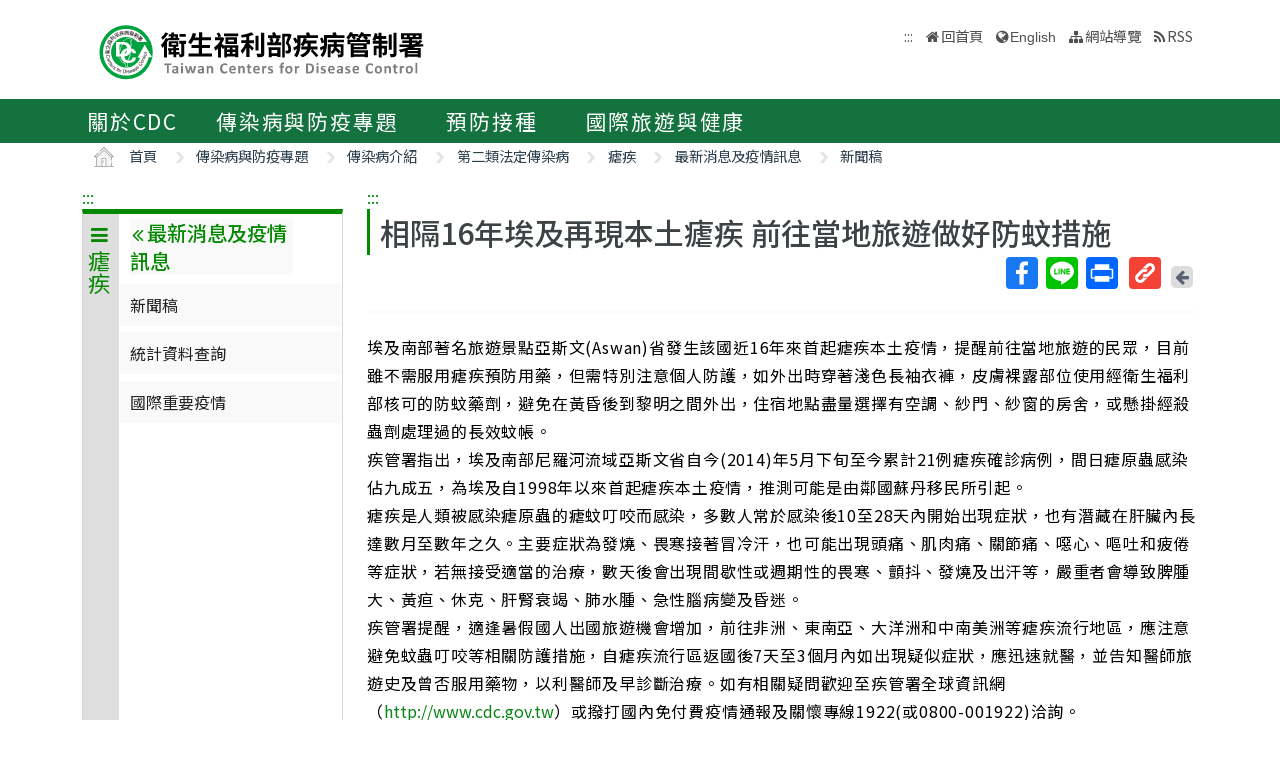

--- FILE ---
content_type: text/html; charset=utf-8
request_url: https://www.cdc.gov.tw/Category/ListContent/Jh29y5RbQ_eOLaoGoZIwmg?uaid=m1-rUvRgk-kEE_vAIdQbCA
body_size: 10441
content:

<!DOCTYPE html>
<html lang="zh-Hant-TW">
<head>
    <!-- _Layout.cshtml -->
    <title>相隔16年埃及再現本土瘧疾 前往當地旅遊做好防蚊措施 - 衛生福利部疾病管制署</title>
    <link rel="shortcut icon" href="/favicon.ico">
    <meta http-equiv="Content-Type" content="text/html; charset=UTF-8">
    <meta http-equiv="X-UA-Compatible" content="IE=edge">
    <meta name="viewport" content="width=device-width, initial-scale=1">
    <meta name="Accessible_website" content="本網站通過AA檢測等級無障礙網頁檢測" />
    <meta name="title" content="" />

<meta name="description" content="" />
<meta name="keyword" content="" />
<meta name="subject" content="疾病管制署中文版" />

    <meta property="og:image" content="https://www.cdc.gov.tw/Images/logo_square.jpg" />
    <meta property="og:title" content="相隔16年埃及再現本土瘧疾 前往當地旅遊做好防蚊措施" />
    
    
    
    
    <!-- 引入字型20210726 -->
    <link rel="preconnect" href="//fonts.googleapis.com">
    <link rel="preconnect" href="//fonts.gstatic.com" crossorigin>
    <link href="//fonts.googleapis.com/css2?family=Noto+Sans+TC:wght@100;300;400;500;700;900&display=swap" rel="stylesheet">
    <link href="/Content/bootstrap.min.css" rel="stylesheet"/>

    <link href="/Content/jquery-ui.min.css" rel="stylesheet"/>
<link href="/Content/animate.css" rel="stylesheet"/>
<link href="/Scripts/line-icons/line-icons.css" rel="stylesheet"/>
<link href="/Content/font-awesome.css" rel="stylesheet"/>
<link href="/Scripts/scrollbar/css/jquery.mCustomScrollbar.css" rel="stylesheet"/>
<link href="/Scripts/owl-carousel2/owlcarousel/assets/owl.carousel.min.css" rel="stylesheet"/>
<link href="/Scripts/owl-carousel2/owlcarousel/assets/owl.theme.default.min.css" rel="stylesheet"/>
<link href="/Content/icofont.css" rel="stylesheet"/>
<link href="/Scripts/line-icons-pro/styles.css" rel="stylesheet"/>
<link href="/Scripts/cubeportfolio/css/cubeportfolio.min.css" rel="stylesheet"/>
<link href="/Content/j_accessible.css" rel="stylesheet"/>
<link href="/Content/datatables.min.css" rel="stylesheet"/>
<link href="/Scripts/sky-forms-pro/skyforms/css/sky-forms-green.css" rel="stylesheet"/>
<link href="/Scripts/slick/slick.css" rel="stylesheet"/>
<link href="/Content/colorV3.css" rel="stylesheet"/>
<link href="/Content/hover-min.css" rel="stylesheet"/>
<link href="/Scripts/multilevelpushmenu/demo/covermode/covermode.css" rel="stylesheet"/>
<link href="/Content/style.css" rel="stylesheet"/>
<link href="/Content/dataTables.bootstrap5.min.css" rel="stylesheet"/>
<link href="/Content/ie10-viewport-bug-workaround.css" rel="stylesheet"/>

    <!-- 20190322 Nick GA -->
        <!-- Global site tag (gtag.js) - Google Analytics -->
        <script async src="//www.googletagmanager.com/gtag/js?id=UA-38073643-1"></script>
        <script>
            window.dataLayer = window.dataLayer || [];
            function gtag() { dataLayer.push(arguments); }
            gtag('js', new Date());

            gtag('config', 'UA-38073643-1');
        </script>
    <script src="/Scripts/jquery-3.7.1.js"></script>

</head>
<body class="header-fixed horizontal-menu page-type_green2 style_ch content_page">
    <style>
        body {
            /*overflow-x: hidden !important;*/
        }

        * {
            font-family: 'Noto Sans TC', sans-serif;
        }
    </style>
    <div class="wrapper">
        <div id="header">
            <header class="header-v5 header-static">
                <noscript>
                    <p style="text-align: center;">『您的瀏覽器不支援JavaScript功能，若網頁功能無法正常使用時，請開啟瀏覽器JavaScript狀態』</p>
                </noscript>
                <a title="跳到主要內容區 ALT+C" onclick="toAnchor('ContentFirstLink')" onkeypress="javascript: if(event.keyCode == 13 || event.keyCode == 32) toAnchor('ContentFirstLink')" href="javascript:void(0)" class="sr-only sr-only-focusable" id="skippy">
                    <span class="skiplink-text">主要內容區 ALT+C</span>
                </a>
                <nav class="navbar navbar-default mega-menu">
                    <div class="container">
                        <div class="navbar-header">
                            <!-- <button type="button" class="navbar-toggle" data-bs-toggle="collapse" data-bs-target=".navbar-responsive-collapse">
                                <span class="sr-only">Toggle navigation</span>
                                <span class="icon-bar"></span>
                                <span class="icon-bar"></span>
                                <span class="icon-bar"></span>
                            </button> -->
                            <a class="language_btn" href="/En" title="English">EN</a>
                            <div class="menu-toggle">
                                <div class="hamburger">
                                    <span></span>
                                    <span></span>
                                    <span></span>
                                </div>
                                <div class="cross">
                                    <span></span>
                                    <span></span>
                                </div>
                            </div>
                            <h1 class="logoh1">
                                <a class="navbar-brand" href="/" title="衛生福利部疾病管制署">
                                    <img src="/Images/logo_1.svg" alt="衛生福利部疾病管制署Logo標誌">
                                </a>
                            </h1>
                        </div>
                        <div class="hidden-xs pull-right">
                            <ul class="navbar-ul">
                                <li>
                                    
                                    <a accesskey="U" href="#accesskeyU" id="accesskeyU" title="上方導覽區"><span>:::</span></a>
                                </li>
                                <li class="">
                                    <a href="/" title="回首頁">回首頁</a>
                                </li>
                                <li>
                                    <a href="/En" id="JQ_mainLanguage" title="English" >English</a>
                                </li>
                                <li>
                                    <a href="/Home/Sitemap" title="網站導覽"  role="button">網站導覽</a>
                                </li>
                                <li>
                                    <a href="/RSS" title="RSS">RSS</a>
                                </li>
                            </ul>
                        </div>
                    </div>
                </nav>
                <div class="bar bar2" id="fixnav">
    <div class="barsearch" style="position: relative;">
        <label for="KeyWord" class="">全站搜尋</label>
        <input type="text" value="" id="KeyWord" accesskey="S" class="text KeyWord" placeholder="全站搜尋" title="全站搜尋">
        <input type="submit" value="搜尋" id="total_search" title="搜尋(另開視窗)" class="btn barsearchBtn" aria-label="提交搜尋關鍵字">
        <!-- <a style="display: block;
        position: absolute;
        bottom: 10px;
        left: 11px;
        display: block;
        border: solid 2px;
        padding: 0px 10px;" href="/En">English</a> -->
    </div>
    <div class="container">
        <div class="bar-inner d-print-none">
                <ul>
                        <li class="mega">
                            <a href="javascript:;" title="關於CDC">關於CDC<span class="arrow"></span></a>

                                <div class="mega">
                                    <div class="container">
                                        <ul class="sub-menu">
                                                <li>
                                                    <a href="/Category/Page/FBu4BEKk3d-PY0QD25swbQ" 
                                                       title="署長簡介">署長簡介</a>
                                                </li>
                                                <li>
                                                    <a href="/Category/MPage/WX00NbSVNG6VQ1dshFrQ_w" 
                                                       title="副署長簡介">副署長簡介</a>
                                                </li>
                                                <li>
                                                    <a href="/Category/Page/MTqnNaOG-jHJxOJ-HsxYyg" 
                                                       title="沿革與成果">沿革與成果</a>
                                                </li>
                                                <li>
                                                    <a href="/CdcOrganization/Index/cBX61rWwT5TKpS7BbMzKag" 
                                                       title="組織與職掌">組織與職掌</a>
                                                </li>
                                                <li>
                                                    <a href="/Category/MPage/kVzFWokFW3l9_YeB8idzuw" 
                                                       title="重大政策">重大政策</a>
                                                </li>
                                                <li>
                                                    <a href="/Category/List/3UATgJ9_kkHimGdkBKskPA" 
                                                       title="法令規章">法令規章</a>
                                                </li>
                                                <li>
                                                    <a href="/Category/List/abYRVtgFiTeOpA1lsLeZWg" 
                                                       title="政府資料公開">政府資料公開</a>
                                                </li>
                                                <li>
                                                    <a href="/Category/List/8Dk7lnIZOe_9IiuFFIqmCA" 
                                                       title="衛生調查訓練班(FETP)">衛生調查訓練班(FETP)</a>
                                                </li>
                                                <li>
                                                    <a href="/Category/MPage/6CJ7RCriP1wF4BmtgAhKuA" 
                                                       title="國家衛生指揮中心(NHCC)">國家衛生指揮中心(NHCC)</a>
                                                </li>
                                                <li>
                                                    <a href="/Category/Page/b_NCRMZiFLmXGmwIIY334w" 
                                                       title="與我聯繫">與我聯繫</a>
                                                </li>
                                        </ul>
                                    </div>
                                </div>
                        </li>
                        <li class="mega">
                            <a href="javascript:;" title="傳染病與防疫專題">傳染病與防疫專題<span class="arrow"></span></a>

                                <div class="mega">
                                    <div class="container">
                                        <ul class="sub-menu">
                                                <li>
                                                    <a href="/Disease/Index" 
                                                       title="傳染病介紹">傳染病介紹</a>
                                                </li>
                                                <li>
                                                    <a href="/Category/DiseaseManual/bU9xd21vK0l5S3gwb3VUTldqdVNnQT09" 
                                                       title="傳染病防治工作手冊">傳染病防治工作手冊</a>
                                                </li>
                                                <li>
                                                    <a href="/Category/DiseaseDefine/ZW54U0FpVVhpVGR3UkViWm8rQkNwUT09" 
                                                       title="傳染病病例定義及檢體送驗">傳染病病例定義及檢體送驗</a>
                                                </li>
                                                <li>
                                                    <a href="/Category/DiseaseTeach/R2tEUCtZUlRpUFJUbmRyT0gxSVlpZz09" 
                                                       title="傳染病核心教材">傳染病核心教材</a>
                                                </li>
                                                <li>
                                                    <a href="/Category/List/cdY5T1LSwpw6wKrEAt7yCw" 
                                                       title="手部衛生專區">手部衛生專區</a>
                                                </li>
                                                <li>
                                                    <a href="/Category/List/CKUj1F_woc-K_eZZ51jcQQ" 
                                                       title="應變整備專區">應變整備專區</a>
                                                </li>
                                                <li>
                                                    <a href="/Category/List/Wie5hDvyNkeG_ZypRcxssw" 
                                                       title="醫療機構感染管制">醫療機構感染管制</a>
                                                </li>
                                                <li>
                                                    <a href="/Category/List/BwUMudpBBYa4cwkWYmeaJw" 
                                                       title="實驗室生物安全">實驗室生物安全</a>
                                                </li>
                                                <li>
                                                    <a href="/Category/List/sbu7N0TPqLjKBz65260pdQ" 
                                                       title="長期照護機構感染管制">長期照護機構感染管制</a>
                                                </li>
                                                <li>
                                                    <a href="/Category/List/m6WabdS8tHTXcOkBGtlaew" 
                                                       title="抗生素抗藥性管理">抗生素抗藥性管理</a>
                                                </li>
                                        </ul>
                                    </div>
                                </div>
                        </li>
                        <li class="mega">
                            <a href="javascript:;" title="預防接種">預防接種<span class="arrow"></span></a>

                                <div class="mega">
                                    <div class="container">
                                        <ul class="sub-menu">
                                                <li>
                                                    <a href="https://vaxmap.cdc.gov.tw/" target=_blank
                                                       title="流感新冠疫苗及流感藥劑地圖(另開新視窗)">流感新冠疫苗及流感藥劑地圖</a>
                                                </li>
                                                <li>
                                                    <a href="/Category/List/SI4DlKBGujaYVJVSVKmwJw" 
                                                       title="疫苗資訊">疫苗資訊</a>
                                                </li>
                                                <li>
                                                    <a href="/Category/List/_MJYeQXoPjzYik1sYwTj6Q" 
                                                       title="公費疫苗項目與接種時程">公費疫苗項目與接種時程</a>
                                                </li>
                                                <li>
                                                    <a href="/Category/List/fAKownqYZkbLT9yoRi1fIA" 
                                                       title="各類對象預防接種建議">各類對象預防接種建議</a>
                                                </li>
                                                <li>
                                                    <a href="/Category/List/JPpvMPdtecyvEo1QNitvyA" 
                                                       title="疫苗簡介">疫苗簡介</a>
                                                </li>
                                                <li>
                                                    <a href="/Category/List/TcKynGco9G59NR02tsMyaQ" 
                                                       title="預防接種單位及諮詢資訊">預防接種單位及諮詢資訊</a>
                                                </li>
                                                <li>
                                                    <a href="/Category/List/tCJPCJ4I3Z2wKdkp85LdRQ" 
                                                       title="衛生專業人員工作指引 ">衛生專業人員工作指引 </a>
                                                </li>
                                                <li>
                                                    <a href="/Category/List/p-wHN68uxEHcx_vEVJl5hw" 
                                                       title="相關法規與委員會">相關法規與委員會</a>
                                                </li>
                                                <li>
                                                    <a href="/Category/List/W2EoTuScoXvFk8a2KpFXeA" 
                                                       title="預防接種受害救濟">預防接種受害救濟</a>
                                                </li>
                                                <li>
                                                    <a href="/Category/MPage/l_z6ZKErZJ063m6OV_8nXQ" 
                                                       title="抗蛇毒血清資訊">抗蛇毒血清資訊</a>
                                                </li>
                                                <li>
                                                    <a href="https://www.cdc.gov.tw/Category/Page/CIy--f_6O0__x-lXRm0JEw" 
                                                       title="主動捐款疫苗基金">主動捐款疫苗基金</a>
                                                </li>
                                        </ul>
                                    </div>
                                </div>
                        </li>
                        <li class="mega">
                            <a href="javascript:;" title="國際旅遊與健康">國際旅遊與健康<span class="arrow"></span></a>

                                <div class="mega">
                                    <div class="container">
                                        <ul class="sub-menu">
                                                <li>
                                                    <a href="/Category/List/7XRS9-rOLh8NhijuoCCegA" 
                                                       title="國際疫情及建議等級">國際疫情及建議等級</a>
                                                </li>
                                                <li>
                                                    <a href="/Category/List/3GJWZ0ETfmdGzIS7H0Jucg" 
                                                       title="旅遊醫學">旅遊醫學</a>
                                                </li>
                                                <li>
                                                    <a href="/Category/List/KD2YdU8aMn2oY0DD38sfPg" 
                                                       title="檢疫業務">檢疫業務</a>
                                                </li>
                                                <li>
                                                    <a href="/Category/List/-AWq9qHaYEuu9DvgrF4ebw" 
                                                       title="外國人健康管理">外國人健康管理</a>
                                                </li>
                                        </ul>
                                    </div>
                                </div>
                        </li>
                </ul>
        </div>
    </div>
</div>


            </header>
        </div>
        
<section class="RWDTop">
    <!--麵包屑 start -->
    <div class="container">
        


<div class="container">
    <ol class="cd-breadcrumb custom-separator">
        <li>
            <img class="location_home" src="/Images/home.svg" alt="" /><a href="/" title="首頁">首頁</a>
        </li>
                <li>
                    
                    <a href="/Category/List/YO8ijNELGNv7z-E1M3oBtQ" title="傳染病與防疫專題">
                        傳染病與防疫專題
                    </a>
                </li>
                <li>
                    
                    <a href="/Disease/Index" title="傳染病介紹">
                        傳染病介紹
                    </a>
                </li>
                <li>
                    
                    <a href="/Category/List/fKZiToejhl_4ylW32thvQA" title="第二類法定傳染病">
                        第二類法定傳染病
                    </a>
                </li>
                <li>
                    
                    <a href="https://www.cdc.gov.tw/Disease/SubIndex/LIpswK4wuXPnlNNMHUn8nA" title="瘧疾">
                        瘧疾
                    </a>
                </li>
                <li>
                    
                    <a href="/Category/List/vHvMAZkPAE_ZKuiOL-t_dw" title="最新消息及疫情訊息">
                        最新消息及疫情訊息
                    </a>
                </li>
                <li>
                    
                    <a href="/Category/NewsPage/Jh29y5RbQ_eOLaoGoZIwmg" title="新聞稿">
                        新聞稿
                    </a>
                </li>
    </ol>
</div>


    </div>
    <!--麵包屑 end -->
    
        <div class="container">
            <div class="row">
                <div class="col-md-3 d-none d-md-block">
                    

<div class="contect_in_menu_1">
        <div class="multilevel_nav menu_box ken" data-level="1">
            <div class="h3 no"><span class="multilevel_title"><i class="fa fa-reorder"></i>瘧疾</span></div>
            <div class="multilevel_span" data-level="1"><a href="#" style="visibility: visible;display: block;background: none;padding: 0px;margin: 0px;" title="瘧疾"><i class="fa fa-reorder"></i>瘧疾</a></div>
            <ul>
                            <li>
                                

            <a href="/Category/Page/Iqx3j9OdRDcMYoPT1bqDjg" title="疾病介紹" id="9147" >疾病介紹</a>


                            </li>
                            <li>
                                <a href="#" id="9148" title="最新消息及疫情訊息"><i class="fa fa-angle-right" aria-hidden="true"></i>最新消息及疫情訊息</a>
                                <div class="menu_box" data-level="2">
                                    <div class="h3">
                                        <div class="multilevel_title">
                                            <a href="#" class="multilevel_span_1" title="最新消息及疫情訊息">
                                            <i class="fa fa-angle-double-left"></i>
                                            最新消息及疫情訊息</a>
                                        </div>
                                    </div>
                                    <div class="multilevel_span" data-level="2">
                                        <a href="#" style="visibility: visible;display: block;background: none;padding: 0px;margin: 0px;" class="multilevel_span_2" title="最新消息及疫情訊息"><i class="fa fa-angle-double-left"></i>最新消息及疫情訊息</a>
                                    </div>
                                    <ul>
                                                    <li>
                                                        

        <a href="/Category/NewsPage/Jh29y5RbQ_eOLaoGoZIwmg" title="新聞稿" id="9149" >新聞稿</a>


                                                    </li>
                                                    <li>
                                                        

            <a href="https://nidss.cdc.gov.tw/ch/SingleDisease.aspx?dc=1&amp;dt=2&amp;disease=084" title="統計資料查詢(另開新視窗)" id="9150" target=_blank onclick="AddReadCount('9','6014')">統計資料查詢</a>


                                                    </li>
                                                    <li>
                                                        

        <a href="/TravelEpidemic/List/S1ZNN3EzWWN0em1vT1QrL1hQaGloQT09?diseaseId=TElwc3dLNHd1WFBubE5OTUhVbjhuQT09" title="國際重要疫情" id="9151" >國際重要疫情</a>


                                                    </li>
                                    </ul>
                                </div>
                            </li>
                            <li>
                                

        <a href="/Category/MPage/FYWcjtGG2fqN5_HXdJf88g" title="重要指引及教材" id="9152" >重要指引及教材</a>


                            </li>
                            <li>
                                

        <a href="/Category/MPage/UD4SUiU4EDIvPUx3L9mlOQ" title="治療照護" id="9153" >治療照護</a>


                            </li>
                            <li>
                                

        <a href="/Category/QAPage/B_eF9hyPi64dr3di0t-uVA" title="Q&amp;A" id="14513" >Q&amp;A</a>


                            </li>
                            <li>
                                <a href="#" id="9154" title="宣導素材"><i class="fa fa-angle-right" aria-hidden="true"></i>宣導素材</a>
                                <div class="menu_box" data-level="2">
                                    <div class="h3">
                                        <div class="multilevel_title">
                                            <a href="#" class="multilevel_span_1" title="宣導素材">
                                            <i class="fa fa-angle-double-left"></i>
                                            宣導素材</a>
                                        </div>
                                    </div>
                                    <div class="multilevel_span" data-level="2">
                                        <a href="#" style="visibility: visible;display: block;background: none;padding: 0px;margin: 0px;" class="multilevel_span_2" title="宣導素材"><i class="fa fa-angle-double-left"></i>宣導素材</a>
                                    </div>
                                    <ul>
                                                    <li>
                                                        

        <a href="https://www.cdc.gov.tw/Advocacy/SubIndex/2xHloQ6fXNagOKPnayrjgQ?diseaseId=LIpswK4wuXPnlNNMHUn8nA&amp;tab=1" title="多媒體" id="9155" >多媒體</a>


                                                    </li>
                                                    <li>
                                                        

        <a href="https://www.cdc.gov.tw/Advocacy/SubIndex/2xHloQ6fXNagOKPnayrjgQ?diseaseId=LIpswK4wuXPnlNNMHUn8nA&amp;tab=2" title="海報" id="9156" >海報</a>


                                                    </li>
                                                    <li>
                                                        

        <a href="https://www.cdc.gov.tw/Advocacy/SubIndex/2xHloQ6fXNagOKPnayrjgQ?diseaseId=LIpswK4wuXPnlNNMHUn8nA&amp;tab=3" title="單張" id="9157" >單張</a>


                                                    </li>
                                                    <li>
                                                        

        <a href="https://www.cdc.gov.tw/Advocacy/SubIndex/2xHloQ6fXNagOKPnayrjgQ?diseaseId=LIpswK4wuXPnlNNMHUn8nA&amp;tab=4" title="手冊" id="9158" >手冊</a>


                                                    </li>
                                                    <li>
                                                        

        <a href="https://www.cdc.gov.tw/Advocacy/SubIndex/2xHloQ6fXNagOKPnayrjgQ?diseaseId=LIpswK4wuXPnlNNMHUn8nA&amp;tab=5" title="廣播" id="9159" >廣播</a>


                                                    </li>
                                                    <li>
                                                        

        <a href="https://www.cdc.gov.tw/Advocacy/SubIndex/2xHloQ6fXNagOKPnayrjgQ?diseaseId=LIpswK4wuXPnlNNMHUn8nA&amp;tab=6" title="其他" id="9160" >其他</a>


                                                    </li>
                                    </ul>
                                </div>
                            </li>
                            <li>
                                <a href="#" id="9161" title="研究出版"><i class="fa fa-angle-right" aria-hidden="true"></i>研究出版</a>
                                <div class="menu_box" data-level="2">
                                    <div class="h3">
                                        <div class="multilevel_title">
                                            <a href="#" class="multilevel_span_1" title="研究出版">
                                            <i class="fa fa-angle-double-left"></i>
                                            研究出版</a>
                                        </div>
                                    </div>
                                    <div class="multilevel_span" data-level="2">
                                        <a href="#" style="visibility: visible;display: block;background: none;padding: 0px;margin: 0px;" class="multilevel_span_2" title="研究出版"><i class="fa fa-angle-double-left"></i>研究出版</a>
                                    </div>
                                    <ul>
                                                    <li>
                                                        

            <a href="https://ah.cdc.gov.tw/planSearch?title=瘧疾" title="歷年研究計畫(另開新視窗)" id="16480" target=_blank>歷年研究計畫</a>


                                                    </li>
                                                    <li>
                                                        

        <a href="/InfectionReport/List/etmdYAs54kXRRSHOiw3C5A?pageId=vropP_BL-TpPDvG94ABqZA&amp;diseaseId=LIpswK4wuXPnlNNMHUn8nA" title="圖書" id="9164" >圖書</a>


                                                    </li>
                                                    <li>
                                                        

        <a href="https://www.cdc.gov.tw/EpidemicTheme/List/4ups9n3F6fSPIeh6OemUCQ?diseaseId=LIpswK4wuXPnlNNMHUn8nA" title="疫情報導" id="13006" >疫情報導</a>


                                                    </li>
                                    </ul>
                                </div>
                            </li>
            </ul>
        </div>
</div>

                </div>
                <div class="col-md-9">
                    <div class="news-v3">
                        <h2 class="con-title">
                            相隔16年埃及再現本土瘧疾  前往當地旅遊做好防蚊措施
                        </h2>
                            
<style>
    .modal-title {
        float: left;
    }

    .LinkIcon {
        background: #F44336;
        width: 32px;
        height: 32px;
        border-radius: 4px;
        display: flex;
        justify-content: center;
        align-items: center;
    }

        .LinkIcon img {
            margin: auto;
            width: 20px;
            margin-left: 5px;
        }

    .LinkModalDiv {
        overflow-y: hidden;
        overflow-x: auto;
    }

        .LinkModalDiv a {
            font-size: 0.75em;
        }

    .btn-secondary {
        background-color: #6c757d;
        border-color: #6c757d;
    }
</style>
<div class="social-all pull-right">
    <ul>
        <li><!-- AddToAny BEGIN -->
<div class="a2a_kit a2a_kit_size_32 a2a_default_style">
    <a class="a2a_button_facebook" title="Facebook(新視窗開啟)">Facebook</a>
    <a class="a2a_button_line" title="Line(新視窗開啟)">Line</a>
    
    <a class="a2a_button_print" title="列印(新視窗開啟)">列印</a>
</div>

<script async src="/Scripts/addtoany.js"></script>
<!-- AddToAny END --></li>
        
        <li >
            <a href="#" onclick="getShortUrl();" title="取得短網址" class="return-page" data-bs-toggle="modal" data-bs-target="#LinkModal">
                <div class="LinkIcon">
                    <img src="/Images/icons/link.png" alt="連結" />
                </div>
                <span class="sr-only">取得短網址</span>
            </a>
        </li>
        <li>
            <a href="javascript:history.back();" title="回上一頁" class="return-page">
                <span class="return-page-span">
                    <i class="fa fa-arrow-left" aria-hidden="true"></i>
                </span>
                <span class="sr-only">回上一頁</span>
                <noscript>( alt + ← 回上一頁)</noscript>
            </a>
        </li>
        
    </ul>
    <!-- Modal -->
    <div class="modal fade" id="LinkModal" tabindex="-1" role="dialog" aria-labelledby="exampleModalCenterTitle" aria-hidden="true" data-bs-backdrop="static" data-bs-keyboard="false">
        <div class="modal-dialog modal-dialog-centered" role="document">
            <div class="modal-content">
                <div class="modal-header">
                    <h5 class="modal-title" id="exampleModalLongTitle">取得短網址</h5>
                    <button type="button" class="btn-close" data-bs-dismiss="modal" aria-label="Close" />
                </div>
                <div class="modal-body">
                    <div class="LinkModalDiv">
                        <a id="myText"></a>
                    </div>
                </div>
                <div class="modal-footer">
                    <button type="button" class="btn btn-secondary" data-bs-dismiss="modal">關閉</button>
                    <button type="button" class="btn btn-primary" id="copyBtn" name="myText">複製</button>
                </div>
            </div>
        </div>
    </div>
</div>

<script type="text/javascript">
    $(function () {
        $("#copyBtn").click(function () {
            var name = $(this).attr('name');
            var el = document.getElementById(name);
            var range = document.createRange();
            range.selectNodeContents(el);
            var sel = window.getSelection();
            sel.removeAllRanges();
            sel.addRange(range);
            document.execCommand('copy');
            alert("複製成功");
            return false;
        });

        if (!$ESAPI) {
            org.owasp.esapi.ESAPI.initialize();
        }

        getShortUrl();
    });

    // 取得短網址
    function getShortUrl() {
        if (!$("#myText").text()) {
            var url = urlEncodeCover($ESAPI.encoder().encodeForURL(this.location.href));
            $.post('/ShortUrl/GetShortUrl', { Url: url }, function (o) {
                //console.log(o);
                $("#myText").text(o);
            });
        }
    }
</script>
                            <div class="clearfix"></div> 
                    </div>
                    <hr>
                    <!--內文 start-->
                    <p class="con-word">
                        <p>埃及南部著名旅遊景點亞斯文(Aswan)省發生該國近16年來首起瘧疾本土疫情，提醒前往當地旅遊的民眾，目前雖不需服用瘧疾預防用藥，但需特別注意個人防護，如外出時穿著淺色長袖衣褲，皮膚裸露部位使用經衛生福利部核可的防蚊藥劑，避免在黃昏後到黎明之間外出，住宿地點盡量選擇有空調、紗門、紗窗的房舍，或懸掛經殺蟲劑處理過的長效蚊帳。<br>
疾管署指出，埃及南部尼羅河流域亞斯文省自今(2014)年5月下旬至今累計21例瘧疾確診病例，間日瘧原蟲感染佔九成五，為埃及自1998年以來首起瘧疾本土疫情，推測可能是由鄰國蘇丹移民所引起。<br>
瘧疾是人類被感染瘧原蟲的瘧蚊叮咬而感染，多數人常於感染後10至28天內開始出現症狀，也有潛藏在肝臟內長達數月至數年之久。主要症狀為發燒、畏寒接著冒冷汗，也可能出現頭痛、肌肉痛、關節痛、噁心、嘔吐和疲倦等症狀，若無接受適當的治療，數天後會出現間歇性或週期性的畏寒、顫抖、發燒及出汗等，嚴重者會導致脾腫大、黃疸、休克、肝腎衰竭、肺水腫、急性腦病變及昏迷。<br>
疾管署提醒，適逢暑假國人出國旅遊機會增加，前往非洲、東南亞、大洋洲和中南美洲等瘧疾流行地區，應注意避免蚊蟲叮咬等相關防護措施，自瘧疾流行區返國後7天至3個月內如出現疑似症狀，應迅速就醫，並告知醫師旅遊史及曾否服用藥物，以利醫師及早診斷治療。如有相關疑問歡迎至疾管署全球資訊網（<a href="http://www.cdc.gov.tw" target="_self" title="疾管署全球資訊網">http://www.cdc.gov.tw</a>）或撥打國內免付費疫情通報及關懷專線1922(或0800-001922)洽詢。</p>

                    </p>
                                        <!--內文 end-->
                                        <!--附件 start-->
                        <div class="download">
                            <h3>附件</h3>
                                <p>
                                    <i aria-hidden="true" class="fa fa-paperclip"></i>
                                    <a href="/File/Get/jmhzYsLJN3er-kt5VYJ81g" target="_blank" title="埃及亞斯文省相關景點地圖.pdf(另開新視窗)">埃及亞斯文省相關景點地圖.pdf</a>
                                </p>
                        </div>
                    <!--附件 end-->
                </div>
                <div class="date text-right">

                    發佈日期 2014/7/8
                </div>
                <hr>
            </div>
            <div class="clearfix"></div>
        </div>
</section>
        <div class="clearfix"></div>
        <div id="footer" class="d-print-none">
            <div class="footer-v4">
                

<a accesskey="B" href="#accesskeyB" id="accesskeyB" title="下方功能區"><span>:::</span></a>
<div class="container">
    <div class="row">
        <div class="col-md-12">
            <a class="JQfootermap footermap" title="網站導覽" role="button"  href="javascript:void(0);">網站導覽</a>
        </div>
    </div>
</div>
<div class="footer JQfootermapbox" style="display: none;">
    <div class="container">
            <div class="row">
                <!--MegaMenu start-->
                    <div class="col-md-3 md-margin-bottom-40">
                        <div class="posts">
                            <div class="headline">
                                <h2>關於CDC</h2>
                            </div>
                                <ul class="list-unstyled latest-list">
                                        <li class="active">
                                            <a href="/Category/Page/FBu4BEKk3d-PY0QD25swbQ"  title="署長簡介">署長簡介</a>
                                        </li>
                                        <li class="">
                                            <a href="/Category/MPage/WX00NbSVNG6VQ1dshFrQ_w"  title="副署長簡介">副署長簡介</a>
                                        </li>
                                        <li class="">
                                            <a href="/Category/Page/MTqnNaOG-jHJxOJ-HsxYyg"  title="沿革與成果">沿革與成果</a>
                                        </li>
                                        <li class="">
                                            <a href="/CdcOrganization/Index/cBX61rWwT5TKpS7BbMzKag"  title="組織與職掌">組織與職掌</a>
                                        </li>
                                        <li class="">
                                            <a href="/Category/MPage/kVzFWokFW3l9_YeB8idzuw"  title="重大政策">重大政策</a>
                                        </li>
                                        <li class="">
                                            <a href="/Category/List/3UATgJ9_kkHimGdkBKskPA"  title="法令規章">法令規章</a>
                                        </li>
                                        <li class="">
                                            <a href="/Category/List/abYRVtgFiTeOpA1lsLeZWg"  title="政府資料公開">政府資料公開</a>
                                        </li>
                                        <li class="">
                                            <a href="/Category/List/8Dk7lnIZOe_9IiuFFIqmCA"  title="衛生調查訓練班(FETP)">衛生調查訓練班(FETP)</a>
                                        </li>
                                        <li class="">
                                            <a href="/Category/MPage/6CJ7RCriP1wF4BmtgAhKuA"  title="國家衛生指揮中心(NHCC)">國家衛生指揮中心(NHCC)</a>
                                        </li>
                                        <li class="">
                                            <a href="/Category/Page/b_NCRMZiFLmXGmwIIY334w"  title="與我聯繫">與我聯繫</a>
                                        </li>
                                </ul>
                        </div>
                    </div>
                    <div class="col-md-3 md-margin-bottom-40">
                        <div class="posts">
                            <div class="headline">
                                <h2>傳染病與防疫專題</h2>
                            </div>
                                <ul class="list-unstyled latest-list">
                                        <li class="">
                                            <a href="/Disease/Index"  title="傳染病介紹">傳染病介紹</a>
                                        </li>
                                        <li class="">
                                            <a href="/Category/DiseaseManual/bU9xd21vK0l5S3gwb3VUTldqdVNnQT09"  title="傳染病防治工作手冊">傳染病防治工作手冊</a>
                                        </li>
                                        <li class="">
                                            <a href="/Category/DiseaseDefine/ZW54U0FpVVhpVGR3UkViWm8rQkNwUT09"  title="傳染病病例定義及檢體送驗">傳染病病例定義及檢體送驗</a>
                                        </li>
                                        <li class="">
                                            <a href="/Category/DiseaseTeach/R2tEUCtZUlRpUFJUbmRyT0gxSVlpZz09"  title="傳染病核心教材">傳染病核心教材</a>
                                        </li>
                                        <li class="">
                                            <a href="/Category/List/cdY5T1LSwpw6wKrEAt7yCw"  title="手部衛生專區">手部衛生專區</a>
                                        </li>
                                        <li class="">
                                            <a href="/Category/List/CKUj1F_woc-K_eZZ51jcQQ"  title="應變整備專區">應變整備專區</a>
                                        </li>
                                        <li class="">
                                            <a href="/Category/List/Wie5hDvyNkeG_ZypRcxssw"  title="醫療機構感染管制">醫療機構感染管制</a>
                                        </li>
                                        <li class="">
                                            <a href="/Category/List/BwUMudpBBYa4cwkWYmeaJw"  title="實驗室生物安全">實驗室生物安全</a>
                                        </li>
                                        <li class="">
                                            <a href="/Category/List/sbu7N0TPqLjKBz65260pdQ"  title="長期照護機構感染管制">長期照護機構感染管制</a>
                                        </li>
                                        <li class="">
                                            <a href="/Category/List/m6WabdS8tHTXcOkBGtlaew"  title="抗生素抗藥性管理">抗生素抗藥性管理</a>
                                        </li>
                                </ul>
                        </div>
                    </div>
                    <div class="col-md-3 md-margin-bottom-40">
                        <div class="posts">
                            <div class="headline">
                                <h2>預防接種</h2>
                            </div>
                                <ul class="list-unstyled latest-list">
                                        <li class="">
                                            <a href="https://vaxmap.cdc.gov.tw/" target=_blank title="流感新冠疫苗及流感藥劑地圖">流感新冠疫苗及流感藥劑地圖</a>
                                        </li>
                                        <li class="">
                                            <a href="/Category/List/SI4DlKBGujaYVJVSVKmwJw"  title="疫苗資訊">疫苗資訊</a>
                                        </li>
                                        <li class="">
                                            <a href="/Category/List/_MJYeQXoPjzYik1sYwTj6Q"  title="公費疫苗項目與接種時程">公費疫苗項目與接種時程</a>
                                        </li>
                                        <li class="">
                                            <a href="/Category/List/fAKownqYZkbLT9yoRi1fIA"  title="各類對象預防接種建議">各類對象預防接種建議</a>
                                        </li>
                                        <li class="">
                                            <a href="/Category/List/JPpvMPdtecyvEo1QNitvyA"  title="疫苗簡介">疫苗簡介</a>
                                        </li>
                                        <li class="">
                                            <a href="/Category/List/TcKynGco9G59NR02tsMyaQ"  title="預防接種單位及諮詢資訊">預防接種單位及諮詢資訊</a>
                                        </li>
                                        <li class="">
                                            <a href="/Category/List/tCJPCJ4I3Z2wKdkp85LdRQ"  title="衛生專業人員工作指引 ">衛生專業人員工作指引 </a>
                                        </li>
                                        <li class="">
                                            <a href="/Category/List/p-wHN68uxEHcx_vEVJl5hw"  title="相關法規與委員會">相關法規與委員會</a>
                                        </li>
                                        <li class="">
                                            <a href="/Category/List/W2EoTuScoXvFk8a2KpFXeA"  title="預防接種受害救濟">預防接種受害救濟</a>
                                        </li>
                                        <li class="">
                                            <a href="/Category/MPage/l_z6ZKErZJ063m6OV_8nXQ"  title="抗蛇毒血清資訊">抗蛇毒血清資訊</a>
                                        </li>
                                        <li class="">
                                            <a href="https://www.cdc.gov.tw/Category/Page/CIy--f_6O0__x-lXRm0JEw"  title="主動捐款疫苗基金">主動捐款疫苗基金</a>
                                        </li>
                                </ul>
                        </div>
                    </div>
                    <div class="col-md-3 md-margin-bottom-40">
                        <div class="posts">
                            <div class="headline">
                                <h2>國際旅遊與健康</h2>
                            </div>
                                <ul class="list-unstyled latest-list">
                                        <li class="">
                                            <a href="/Category/List/7XRS9-rOLh8NhijuoCCegA"  title="國際疫情及建議等級">國際疫情及建議等級</a>
                                        </li>
                                        <li class="">
                                            <a href="/Category/List/3GJWZ0ETfmdGzIS7H0Jucg"  title="旅遊醫學">旅遊醫學</a>
                                        </li>
                                        <li class="">
                                            <a href="/Category/List/KD2YdU8aMn2oY0DD38sfPg"  title="檢疫業務">檢疫業務</a>
                                        </li>
                                        <li class="">
                                            <a href="/Category/List/-AWq9qHaYEuu9DvgrF4ebw"  title="外國人健康管理">外國人健康管理</a>
                                        </li>
                                </ul>
                        </div>
                    </div>
                <!--MegaMenu end-->
            </div>
            <div class="clearfix"></div>
            <div class="row">
                <!--應用專區 id = 8758 start-->
                
    <div class="col-md-3 md-margin-bottom-40">
        <div class="posts">
            <div class="headline">
                <h2>
                    <a href="#" title="應用專區">應用專區</a>
                </h2>
            </div>
                <ul class="list-unstyled latest-list">
                        <li>
                            <a href="/Category/List/MkhS38gPsHznCR-_ySGVug" title="通報" id="8759">通報</a>
                        </li>
                        <li>
                            <a href="/Category/List/fl4pGet3T9fQxrpbICzuDw" title="檢驗" id="8760">檢驗</a>
                        </li>
                        <li>
                            <a href="/Advocacy" title="宣導" id="8767">宣導</a>
                        </li>
                        <li>
                            <a href="/Category/List/ZrvS2zJwZ03tl8CbKYdI8g" title="統計專區" id="8768">統計專區</a>
                        </li>
                        <li>
                            <a href="/Category/List/nyo1FTXu9DRrsRkV-q-SKg" title="申請" id="8770">申請</a>
                        </li>
                        <li>
                            <a href="/Category/List/bSitwTwKJeLOwBg1J5FCOg" title="研究" id="8781">研究</a>
                        </li>
                        <li>
                            <a href="/Category/List/Yvlmwzd6FVsWdYl8D_6uxg" title="出版品" id="8822">出版品</a>
                        </li>
                </ul>
        </div>
    </div>

                <!--應用專區 end-->
                <!--訊息專區 start-->
                <div class="col-md-3 md-margin-bottom-40">
                    <div class="posts">
                        <div class="headline">
                            <h2>訊息專區</h2>
                        </div>
                        <ul class="list-unstyled latest-list">
                                <li>
                                    <a href="/Bulletin/List/MmgtpeidAR5Ooai4-fgHzQ" title="新聞稿">新聞稿</a>
                                </li>
                                <li>
                                    <a href="/Bulletin/List/xpcl4W7tToptl-lFMjle2Q" title="澄清專區">澄清專區</a>
                                </li>
                                <li>
                                    <a href="/Bulletin/List/pTZD52C5-UQptvHaDt6kMQ" title="致醫界通函">致醫界通函</a>
                                </li>
                                <li>
                                    <a href="/Bulletin/List/VlzFKm-2NMec6nl5vg0qrw" title="採購公告">採購公告</a>
                                </li>
                                <li>
                                    <a href="/HireList" title="人才招募">人才招募</a>
                                </li>
                                <li>
                                    <a href="/Bulletin/List/OZTyKl2eXvfD_YjYbfBT7w" title="其他訊息">其他訊息</a>
                                </li>
                        </ul>
                    </div>
                </div>
                <!--訊息專區 end-->
            </div>
    </div>
</div>

                <div class="copyright">
                    <div class="container">
                        <div class="row">
                            <div class="col-md-12">
                                <nav class="statements">
                                    <ul class="statements-list">
                                        <li>
                                            <a href="/Category/FPage/vropP_BL-TpPDvG94ABqZA">隱私權保護</a>
                                        </li>
                                        <li>
                                            <a href="/Category/FPage/rcgx2nyHjUqM2zCl5nau7g">資訊安全</a>
                                        </li>
                                        <li>
                                            <a href="/Category/FPage/rvmij-b1qdDYyX_Olv67VQ">著作權聲明</a>
                                        </li>
                                        <li>
                                            <a href="/Category/FPage/TxkBIR9agw_IBRRmvn9TcQ">政府網站資料開放宣告</a>
                                        </li>
                                        <li>
                                            <a href="/Category/FPage/H7QkJbw4MlQX3u1Akf5AYw">雙語詞彙</a>
                                        </li>
                                        <li>
                                            <a href="/Subscription" title="電子報">電子報</a>
                                        </li>
                                        <li>
                                            <a href="/MailBox" title="署長信箱（另開新分頁）">署長信箱</a>
                                        </li>
                                        
                                    </ul>
                                </nav>
                            </div>
                            <div class="col-md-8">
                                <div class="statement">
                                    <div class="p-small">
                                        <div class="p-small-text-wrap">
                                            <a href="https://maps.app.goo.gl/JrjUJSReCgS2Ad3HA" target="_blank" title="網路地圖（另開新頁）">
                                                <i class="fa fa-map-marker" aria-hidden="true"></i> 100008 臺北市中正區林森南路6號
                                                <span class="amap">MAP</span> 電話：02-2395-9825
                                            </a>
                                        </div>
                                        <div class="p-small-text-wrap">
                                            <i class="fa fa-phone-square" aria-hidden="true"></i> 防疫專線：
                                            <a href="tel:1922" title="防疫專線（點擊撥打電話）">1922</a>或
                                            <a href="tel:0800-001922" title="防疫專線全年無休免付費（點擊撥打電話）">0800-001922</a> (全年無休免付費)
                                        </div>
                                        <div class="p-small-text-wrap">
                                            <i class="fa fa-fax" aria-hidden="true"></i> 聽語障服務免付費傳真：
                                            <a href="tel:+886-800-655955" title="聽語障服務免付費傳真（點擊撥打電話）">0800-655955</a>
                                        </div>
                                        
                                        <div class="p-small-text-wrap">
                                            <i class="fa fa-globe" aria-hidden="true"></i>國外可撥打
                                            <a href="tel:+886-800-001922" title="電子郵件（點擊寄信）">+886-800-001922</a>(自國外撥打回國須自付國際電話費用)
                                        </div>
                                        <div class="p-small-text-wrap">
                                            Copyright © 2026 衛生福利部 疾病管制署. All rights reserved.
                                        </div>
                                    </div>
                                </div>
                            </div>
                            <div class="col-md-4">
                                
                                
                                <div class="footer-brand text-right">
                                    <a class="m-r-10" href="https://accessibility.moda.gov.tw/Applications/Detail?category=20250919104659" title="無障礙網站(開新視窗)" target="_blank">
                                        <img src="/Images/AA.png" alt="通過AA無障礙網頁檢測" border="0" width="88" height="31" />
                                    </a>
                                    <a href="http://www.gov.tw/" target="_blank">
                                        <img src="/Images/egov.gif" alt="E 政府" title="我的E政府(開新視窗)" style="text-decoration: none">
                                    </a>
                                </div>


                                

                            </div>
                        </div>
                    </div>
                    <div class="container-fluid">
                        <div class="row">
                            <div class="col-md-12">
                                <div class="statement">
                                    <div class="p-small text-center">
                                        <div class="p-small-text-wrap">
                                            本網站建議使用 IE10 以上版本瀏覽器及以1920x1080解析度，以獲得最佳瀏覽體驗。<br />
                                            為提供使用者有文書軟體選擇的權利，本網站提供ODF開放文件格式，建議您安裝免費開源軟體
                                            <a href="https://www.ndc.gov.tw/cp.aspx?n=32A75A78342B669D" target="_blank">(https://www.ndc.gov.tw/cp.aspx?n=32A75A78342B669D)</a> 或以您慣用的軟體開啟文件。
                                        </div>
                                    </div>
                                </div>
                            </div>
                        </div>
                    </div>
                </div>
            </div>
        </div>
        <div class="sidenav-overlay hide"></div>
    </div>
    
    <script src="/Scripts/bootstrap.bundle.min.js"></script>

    <script src="/Scripts/jquery-ui-1.14.1.js"></script>
<script src="/Scripts/jquery.validate.js"></script>
<script src="/Scripts/jquery.validate.unobtrusive.js"></script>
<script src="/Scripts/back-to-top.js"></script>
<script src="/Scripts/smoothScroll.js"></script>
<script src="/Scripts/scrollbar/js/jquery.mCustomScrollbar.concat.min.js"></script>
<script src="/Scripts/cubeportfolio/js/jquery.cubeportfolio.min.js"></script>
<script src="/Scripts/jquery.dotdotdot.min.js"></script>
<script src="/Scripts/slick/slick.js"></script>
<script src="/Scripts/app.js"></script>
<script src="/Scripts/ESAPI/ESAPI_Standard_en_US.properties.js"></script>
<script src="/Scripts/ESAPI/esapi.js"></script>
<script src="/Scripts/ESAPI/Base.esapi.properties.js"></script>
<script src="/Scripts/extend.js"></script>
<script src="/Scripts/extend.xss.js"></script>
<script src="/Scripts/jquery.blImageCenter.js"></script>
<script src="/Scripts/sky-forms-pro/skyforms/js/jquery.maskedinput.min.js"></script>
<script src="/Scripts/datatables.min.js"></script>
<script src="/Scripts/holmes.js"></script>
<script src="/Scripts/Share.js"></script>
<script src="/Scripts/jquery.matchHeight.js"></script>
<script src="/Scripts/cdcgov.js"></script>
<script src="/Scripts/purify.min.js"></script>
<script src="/Scripts/owl-carousel2/owlcarousel/owl.carousel.min.js"></script>
<script src="/Scripts/dataTables.bootstrap5.min.js"></script>

    
    <script>
        
            $(document).ready(function () {
                $("#9148").click();
            });
        
</script>
<script>
     $(document).ready(function () {
         $('.bar-inner .sub-menu>li>a').matchHeight();
     });
    $(function () {
        $("*").on('keydown', function (event) {
            if (event.altKey && event.shiftKey && event.which == 83) {
                //console.log(event)
                event.preventDefault()
                $("#KeyWord").focus()
            }
        });
    })
</script>

    <script>
        $(function () {
            if (window.screen.width > 769) {
                window.onscroll = function () {
                    var topScroll = $(document).scrollTop();
                    var bignav = document.getElementById("fixnav");
                    if (topScroll > 50) {
                        bignav.style.position = 'fixed';
                        bignav.style.top = '0';
                    } else {
                        bignav.style.position = 'static';
                    }
                }
            }
            $("*").on('keydown', function (event) {
                if (event.which == 27) {
                    $("*").blur()
                }
            });
            //BrowseLog();
        });
    </script>
</body>
</html>
